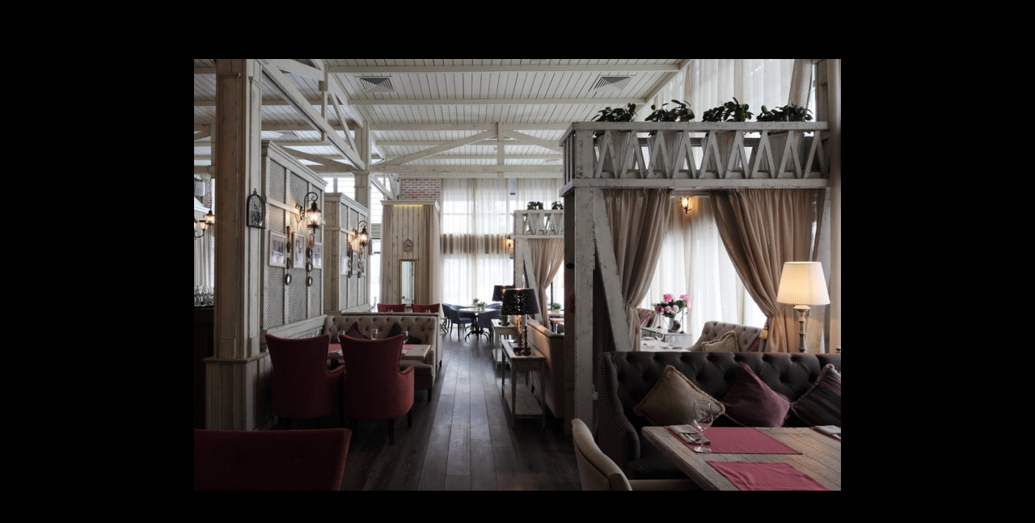

--- FILE ---
content_type: text/html; charset=UTF-8
request_url: https://archiprofi.ru/photo/273914/interer-foto-country-cafe-florentini-country-cafe-florentini-arkhitekturnoe-byuro-shabolovka
body_size: 10824
content:


<!DOCTYPE html>
<html>
 <head>
 <title>Фото интерьера, Проект Country cafe Florentini - Country cafe Florentini, Автор проекта: Архитекторы Архитектурное бюро Шаболовка</title>

  


 <meta http-equiv="Content-Type" content="text/html; charset=UTF-8" />
<meta name="description" content="Фото интерьера Country cafe Florentini. Автор проекта: Архитекторы Архитектурное бюро Шаболовка" />
<script data-skip-moving="true">(function(w, d, n) {var cl = "bx-core";var ht = d.documentElement;var htc = ht ? ht.className : undefined;if (htc === undefined || htc.indexOf(cl) !== -1){return;}var ua = n.userAgent;if (/(iPad;)|(iPhone;)/i.test(ua)){cl += " bx-ios";}else if (/Windows/i.test(ua)){cl += ' bx-win';}else if (/Macintosh/i.test(ua)){cl += " bx-mac";}else if (/Linux/i.test(ua) && !/Android/i.test(ua)){cl += " bx-linux";}else if (/Android/i.test(ua)){cl += " bx-android";}cl += (/(ipad|iphone|android|mobile|touch)/i.test(ua) ? " bx-touch" : " bx-no-touch");cl += w.devicePixelRatio && w.devicePixelRatio >= 2? " bx-retina": " bx-no-retina";if (/AppleWebKit/.test(ua)){cl += " bx-chrome";}else if (/Opera/.test(ua)){cl += " bx-opera";}else if (/Firefox/.test(ua)){cl += " bx-firefox";}ht.className = htc ? htc + " " + cl : cl;})(window, document, navigator);</script>


<link href="/bitrix/templates/archiprofi_v2015_slider/components/bitrix/news.detail/portfolio-detail-public-artslider/style.css?1741326152339" type="text/css" rel="stylesheet" />
<link href="/bitrix/templates/archiprofi_v2015_slider/css/style_slider.css?174132615237782" type="text/css" data-template-style="true" rel="stylesheet" />
<link href="/bitrix/templates/archiprofi_v2015_slider/css/jquery.jscrollpane.css?17413261521396" type="text/css" data-template-style="true" rel="stylesheet" />
<link href="/bitrix/templates/archiprofi_v2015_slider/css/jScrollPane.css?17413261521328" type="text/css" data-template-style="true" rel="stylesheet" />
<link href="/bitrix/templates/archiprofi_v2015_slider/css/jquery.jgrowl.css?17413261524129" type="text/css" data-template-style="true" rel="stylesheet" />
<link href="/local/css/ap-new-publication.css?175135461325492" type="text/css" data-template-style="true" rel="stylesheet" />
<link href="/local/libs/intl-tel-input/css/intlTelInput.min.css?175135461319158" type="text/css" data-template-style="true" rel="stylesheet" />
<link href="/local/css/ap-modals.css?175135461328495" type="text/css" data-template-style="true" rel="stylesheet" />
<link href="/bitrix/components/scid/dialog/core/style.css?1741326143593" type="text/css" data-template-style="true" rel="stylesheet" />
<link href="/bitrix/components/scid/dialog/skins/white-round-shadow/style.css?17413261433961" type="text/css" data-template-style="true" rel="stylesheet" />
<link href="/bitrix/templates/archiprofi_v2015_slider/components/scid/dialog/send-comment-new/style.css?17413261523226" type="text/css" data-template-style="true" rel="stylesheet" />
<link href="/bitrix/templates/archiprofi_v2015_slider/components/scid/dialog/portfolio-participation/style.css?1741326152102" type="text/css" data-template-style="true" rel="stylesheet" />
<link href="/bitrix/components/scid/dialog/skins/white-round-shadow-hidden/style.css?17413261433817" type="text/css" data-template-style="true" rel="stylesheet" />
<link href="/bitrix/templates/archiprofi_v2015_slider/components/scid/dialog/favorite-file-add-atslider/style.css?17413261522141" type="text/css" data-template-style="true" rel="stylesheet" />
<link href="/bitrix/templates/archiprofi_v2015_slider/components/scid/dialog/favorite-file-delete-atslider/style.css?1741326152147" type="text/css" data-template-style="true" rel="stylesheet" />
<link href="/bitrix/templates/archiprofi_v2015_slider/components/scid/dialog/slider_photo_view/style.css?17413261522548" type="text/css" data-template-style="true" rel="stylesheet" />







  </head>
 <body>
 <div>
 </div>
 <div id="atslider">

<a id="atcounter" style="position: absolute; display: block; top: 40px; z-index: 190000;"></a>
<div class="slider-overlay" style="display: block;"></div>
<a id="atslider_close" title="Закрыть" class="slider-close1"
 href="/objects/detail/48935/?ID=273914"></a>

<div id="slider_cont" class="slider-content">
 <a id="anch_fullscreen" title="Полноэкранный режим" class="slider-zoom" href="javascript:void(0);"></a>
 <div class="slider-screen-prev btn-slider-prev" direction="1"
 onclick="window.location='/photo/273913/interer-foto-country-cafe-florentini-country-cafe-florentini-arkhitekturnoe-byuro-shabolovka'"></div>
 <div class="slider-screen-next btn-slider-next" direction="-1"
 onclick="window.location='/photo/273915/interer-foto-country-cafe-florentini-country-cafe-florentini-arkhitekturnoe-byuro-shabolovka'"></div>
 <div class="ya_share_block" id="ya_share_block" style="display: none;"></div>

 <div class="slider-name">
 <span id="slider_name"></span>
 </div>
 <div class="slider-image-holder" id="slide_0" data-id="273914">
 <img class="slider-clickable" title="Фото интерьера, Проект Country cafe Florentini - Country cafe Florentini, Автор проекта: Архитекторы Архитектурное бюро Шаболовка"
 alt="Фото интерьера, Проект Country cafe Florentini - Country cafe Florentini, Автор проекта: Архитекторы Архитектурное бюро Шаболовка"
 data-href="interer-foto-country-cafe-florentini-country-cafe-florentini-arkhitekturnoe-byuro-shabolovka"
 src="/upload/iblock/3d3/3d349aa5c3cce3ad562d8448c59de1e2.jpg" alt=""/>
 </div>
 <div id="atajax_loader" class="ajax-loader"><img src="/core/atslider/images/ajax-loader.gif"></div>
 <div id="bottom_panel" class="slider-bottom">

 <a id="atslider_next" class="slider-next btn-slider-next"
 href="/photo/273915/interer-foto-country-cafe-florentini-country-cafe-florentini-arkhitekturnoe-byuro-shabolovka" direction="1"></a>
 <a id="atslider_prev" class="slider-prev btn-slider-prev"
 href="/photo/273913/interer-foto-country-cafe-florentini-country-cafe-florentini-arkhitekturnoe-byuro-shabolovka" direction="-1"></a>
 </div>
</div>

<div id="right_panel" class="slider-comments" style="display:block;">
 <a id="open_right_panel" title="Открыть" class="slider-comments-open" href="javascript:void(0);"
 style="display:none;"></a>
 <a id="close_right_panel" title="Скрыть" class="slider-comments-hide" href="javascript:void(0);"></a>
 <!-- top-comments-slider ++++++++ -->
 <div class="top-comments-slider">
 <h5><span id="theme_name"></span></h5>
 <div id="slider-preview-container" style="width: 300px;" class="at-portfolio-detail-slider-preview">
 <a href="javascript:void(0);" class="ctr-atslider-prev mobile-display-block"></a>
 <a href="javascript:void(0);" class="ctr-atslider-next mobile-display-block"></a>
 <ul id="slider-prewiev">
 <li id="slider_preview_0"
 slider_index="0">
 <noindex>
 <a href="/photo/291775/interer-restoran-foto-22-08-2013-291775-country-cafe-florentini-zal-arkhitekturnoe-byuro-shabolovka" rel="nofollow"><img
 class="ctr_slider_thumb" slider_index=""
 src="/upload/resize_cache/iblock/7ec/2000_57_1/7ecb4a6e1e77932aded56a4cb39acae5.jpg"/><span class="border"></span>
 </noindex>
 </a></li>
 <li id="slider_preview_1"
 slider_index="1">
 <noindex>
 <a href="/photo/291776/-restoran-foto-22-08-2013-291776-country-cafe-florentini-arkhitekturnoe-byuro-shabolovka" rel="nofollow"><img
 class="ctr_slider_thumb" slider_index=""
 src="/upload/resize_cache/iblock/9f9/2000_57_1/9f9cbf6b679474104c5b3ed6b23c09c8.jpg"/><span class="border"></span>
 </noindex>
 </a></li>
 <li id="slider_preview_2"
 slider_index="2">
 <noindex>
 <a href="/photo/291777/interer-restoran-foto-22-08-2013-291777-country-cafe-florentini-zal-arkhitekturnoe-byuro-shabolovka" rel="nofollow"><img
 class="ctr_slider_thumb" slider_index=""
 src="/upload/resize_cache/iblock/adb/2000_57_1/adb85da5abb36bc645debf86bca9b47f.jpg"/><span class="border"></span>
 </noindex>
 </a></li>
 <li id="slider_preview_3"
 slider_index="3">
 <noindex>
 <a href="/photo/291778/interer-restoran-foto-22-08-2013-291778-country-cafe-florentini-zal-arkhitekturnoe-byuro-shabolovka" rel="nofollow"><img
 class="ctr_slider_thumb" slider_index=""
 src="/upload/resize_cache/iblock/1b8/2000_57_1/1b8d4d3eccb8b5bc463a1036c1591f6a.jpg"/><span class="border"></span>
 </noindex>
 </a></li>
 <li id="slider_preview_4"
 slider_index="4">
 <noindex>
 <a href="/photo/291779/interer-restoran-foto-22-08-2013-291779-country-cafe-florentini-zal-arkhitekturnoe-byuro-shabolovka" rel="nofollow"><img
 class="ctr_slider_thumb" slider_index=""
 src="/upload/resize_cache/iblock/7ce/2000_57_1/7ce7b6808045106d664ed3f7c6dd65b6.jpg"/><span class="border"></span>
 </noindex>
 </a></li>
 <li id="slider_preview_5"
 slider_index="5">
 <noindex>
 <a href="/photo/291780/-foto-22-08-2013-291780-country-cafe-florentini-stellazh-arkhitekturnoe-byuro-shabolovka" rel="nofollow"><img
 class="ctr_slider_thumb" slider_index=""
 src="/upload/resize_cache/iblock/3f6/2000_57_1/3f6de83121aa72f42b205f2cefdb8794.jpg"/><span class="border"></span>
 </noindex>
 </a></li>
 <li id="slider_preview_6"
 slider_index="6">
 <noindex>
 <a href="/photo/291781/-foto-22-08-2013-291781-country-cafe-florentini-arkhitekturnoe-byuro-shabolovka" rel="nofollow"><img
 class="ctr_slider_thumb" slider_index=""
 src="/upload/resize_cache/iblock/d66/2000_57_1/d66cb7cf6591183dabdd83c9c7ec53a1.jpg"/><span class="border"></span>
 </noindex>
 </a></li>
 <li id="slider_preview_7"
 slider_index="7">
 <noindex>
 <a href="/photo/273889/-foto-country-cafe-florentini-country-cafe-florentini-arkhitekturnoe-byuro-shabolovka" rel="nofollow"><img
 class="ctr_slider_thumb" slider_index=""
 src="/upload/resize_cache/iblock/e9b/2000_57_1/e9b200123a94a251f34fb8588ad5dbb2.jpg"/><span class="border"></span>
 </noindex>
 </a></li>
 <li id="slider_preview_8"
 slider_index="8">
 <noindex>
 <a href="/photo/273890/-foto-country-cafe-florentini-country-cafe-florentini-arkhitekturnoe-byuro-shabolovka" rel="nofollow"><img
 class="ctr_slider_thumb" slider_index=""
 src="/upload/resize_cache/iblock/7a3/2000_57_1/7a30b0842c24a15acfea7033a410223a.jpg"/><span class="border"></span>
 </noindex>
 </a></li>
 <li id="slider_preview_9"
 slider_index="9">
 <noindex>
 <a href="/photo/273891/-foto-country-cafe-florentini-country-cafe-florentini-arkhitekturnoe-byuro-shabolovka" rel="nofollow"><img
 class="ctr_slider_thumb" slider_index=""
 src="/upload/resize_cache/iblock/27e/2000_57_1/27ec0dce82a1f7b98ea4774921ddec69.jpg"/><span class="border"></span>
 </noindex>
 </a></li>
 <li id="slider_preview_10"
 slider_index="10">
 <noindex>
 <a href="/photo/273892/-foto-country-cafe-florentini-country-cafe-florentini-arkhitekturnoe-byuro-shabolovka" rel="nofollow"><img
 class="ctr_slider_thumb" slider_index=""
 src="/upload/resize_cache/iblock/949/2000_57_1/9499d3e5d3aae96a55967dd8330f0fe5.jpg"/><span class="border"></span>
 </noindex>
 </a></li>
 <li id="slider_preview_11"
 slider_index="11">
 <noindex>
 <a href="/photo/273893/interer-foto-country-cafe-florentini-country-cafe-florentini-arkhitekturnoe-byuro-shabolovka" rel="nofollow"><img
 class="ctr_slider_thumb" slider_index=""
 src="/upload/resize_cache/iblock/3c8/2000_57_1/3c88c78a2961efdf2df7a5990f0a4d11.jpg"/><span class="border"></span>
 </noindex>
 </a></li>
 <li id="slider_preview_12"
 slider_index="12">
 <noindex>
 <a href="/photo/273894/interer-foto-country-cafe-florentini-country-cafe-florentini-arkhitekturnoe-byuro-shabolovka" rel="nofollow"><img
 class="ctr_slider_thumb" slider_index=""
 src="/upload/resize_cache/iblock/ac1/2000_57_1/ac11e13bae5218386353d52c03c49e87.jpg"/><span class="border"></span>
 </noindex>
 </a></li>
 <li id="slider_preview_13"
 slider_index="13">
 <noindex>
 <a href="/photo/273895/interer-foto-country-cafe-florentini-country-cafe-florentini-arkhitekturnoe-byuro-shabolovka" rel="nofollow"><img
 class="ctr_slider_thumb" slider_index=""
 src="/upload/resize_cache/iblock/b0a/2000_57_1/b0aaf08649d9480239c7eb4d8e3a42fc.jpg"/><span class="border"></span>
 </noindex>
 </a></li>
 <li id="slider_preview_14"
 slider_index="14">
 <noindex>
 <a href="/photo/273896/interer-foto-country-cafe-florentini-country-cafe-florentini-arkhitekturnoe-byuro-shabolovka" rel="nofollow"><img
 class="ctr_slider_thumb" slider_index=""
 src="/upload/resize_cache/iblock/232/2000_57_1/232d403ffeaef4316130e20794d68aee.jpg"/><span class="border"></span>
 </noindex>
 </a></li>
 <li id="slider_preview_15"
 slider_index="15">
 <noindex>
 <a href="/photo/273897/interer-foto-country-cafe-florentini-country-cafe-florentini-arkhitekturnoe-byuro-shabolovka" rel="nofollow"><img
 class="ctr_slider_thumb" slider_index=""
 src="/upload/resize_cache/iblock/67b/2000_57_1/67b49ba6366da1e8364526d1ecc822d8.jpg"/><span class="border"></span>
 </noindex>
 </a></li>
 <li id="slider_preview_16"
 slider_index="16">
 <noindex>
 <a href="/photo/273898/interer-foto-country-cafe-florentini-country-cafe-florentini-arkhitekturnoe-byuro-shabolovka" rel="nofollow"><img
 class="ctr_slider_thumb" slider_index=""
 src="/upload/resize_cache/iblock/ab5/2000_57_1/ab513936b4c4e92a62d92ce6f8db00b8.jpg"/><span class="border"></span>
 </noindex>
 </a></li>
 <li id="slider_preview_17"
 slider_index="17">
 <noindex>
 <a href="/photo/273899/interer-foto-country-cafe-florentini-country-cafe-florentini-arkhitekturnoe-byuro-shabolovka" rel="nofollow"><img
 class="ctr_slider_thumb" slider_index=""
 src="/upload/resize_cache/iblock/2ec/2000_57_1/2ec6fbd97ef89fe30f8e1f99349ff9d7.jpg"/><span class="border"></span>
 </noindex>
 </a></li>
 <li id="slider_preview_18"
 slider_index="18">
 <noindex>
 <a href="/photo/273900/interer-foto-country-cafe-florentini-country-cafe-florentini-arkhitekturnoe-byuro-shabolovka" rel="nofollow"><img
 class="ctr_slider_thumb" slider_index=""
 src="/upload/resize_cache/iblock/260/2000_57_1/260bd92f6b068a372e36d24c68f2b259.jpg"/><span class="border"></span>
 </noindex>
 </a></li>
 <li id="slider_preview_19"
 slider_index="19">
 <noindex>
 <a href="/photo/273901/interer-foto-country-cafe-florentini-country-cafe-florentini-arkhitekturnoe-byuro-shabolovka" rel="nofollow"><img
 class="ctr_slider_thumb" slider_index=""
 src="/upload/resize_cache/iblock/f5f/2000_57_1/f5f05035880b36bd983706f45432405b.jpg"/><span class="border"></span>
 </noindex>
 </a></li>
 <li id="slider_preview_20"
 slider_index="20">
 <noindex>
 <a href="/photo/273902/interer-foto-country-cafe-florentini-country-cafe-florentini-arkhitekturnoe-byuro-shabolovka" rel="nofollow"><img
 class="ctr_slider_thumb" slider_index=""
 src="/upload/resize_cache/iblock/848/2000_57_1/848cefe7bc4237ebb45ccf7aac78cf6e.jpg"/><span class="border"></span>
 </noindex>
 </a></li>
 <li id="slider_preview_21"
 slider_index="21">
 <noindex>
 <a href="/photo/273903/interer-foto-country-cafe-florentini-country-cafe-florentini-arkhitekturnoe-byuro-shabolovka" rel="nofollow"><img
 class="ctr_slider_thumb" slider_index=""
 src="/upload/resize_cache/iblock/3ef/2000_57_1/3ef32fad4217c45b09c75e6929682ea2.jpg"/><span class="border"></span>
 </noindex>
 </a></li>
 <li id="slider_preview_22"
 slider_index="22">
 <noindex>
 <a href="/photo/273904/interer-foto-country-cafe-florentini-country-cafe-florentini-arkhitekturnoe-byuro-shabolovka" rel="nofollow"><img
 class="ctr_slider_thumb" slider_index=""
 src="/upload/resize_cache/iblock/d24/2000_57_1/d24ded314248be6c52de1a377be0129a.jpg"/><span class="border"></span>
 </noindex>
 </a></li>
 <li id="slider_preview_23"
 slider_index="23">
 <noindex>
 <a href="/photo/273905/interer-foto-country-cafe-florentini-country-cafe-florentini-arkhitekturnoe-byuro-shabolovka" rel="nofollow"><img
 class="ctr_slider_thumb" slider_index=""
 src="/upload/resize_cache/iblock/422/2000_57_1/4226fcee8f37334e3fc5a32f82fa313a.jpg"/><span class="border"></span>
 </noindex>
 </a></li>
 <li id="slider_preview_24"
 slider_index="24">
 <noindex>
 <a href="/photo/273906/interer-foto-country-cafe-florentini-country-cafe-florentini-arkhitekturnoe-byuro-shabolovka" rel="nofollow"><img
 class="ctr_slider_thumb" slider_index=""
 src="/upload/resize_cache/iblock/ecc/2000_57_1/ecc3708a1443c75605328cb66b6b3adc.jpg"/><span class="border"></span>
 </noindex>
 </a></li>
 <li id="slider_preview_25"
 slider_index="25">
 <noindex>
 <a href="/photo/273907/-foto-country-cafe-florentini-country-cafe-florentini-arkhitekturnoe-byuro-shabolovka" rel="nofollow"><img
 class="ctr_slider_thumb" slider_index=""
 src="/upload/resize_cache/iblock/d9c/2000_57_1/d9cf80977de16448913d516968edbb82.jpg"/><span class="border"></span>
 </noindex>
 </a></li>
 <li id="slider_preview_26"
 slider_index="26">
 <noindex>
 <a href="/photo/273908/interer-foto-country-cafe-florentini-country-cafe-florentini-arkhitekturnoe-byuro-shabolovka" rel="nofollow"><img
 class="ctr_slider_thumb" slider_index=""
 src="/upload/resize_cache/iblock/fca/2000_57_1/fcab061d6df5523c4bccb77cd538b402.jpg"/><span class="border"></span>
 </noindex>
 </a></li>
 <li id="slider_preview_27"
 slider_index="27">
 <noindex>
 <a href="/photo/273909/interer-foto-country-cafe-florentini-country-cafe-florentini-arkhitekturnoe-byuro-shabolovka" rel="nofollow"><img
 class="ctr_slider_thumb" slider_index=""
 src="/upload/resize_cache/iblock/1d7/2000_57_1/1d7dfd7b3b47df18f7e229f376ab3dad.jpg"/><span class="border"></span>
 </noindex>
 </a></li>
 <li id="slider_preview_28"
 slider_index="28">
 <noindex>
 <a href="/photo/273910/interer-foto-country-cafe-florentini-country-cafe-florentini-arkhitekturnoe-byuro-shabolovka" rel="nofollow"><img
 class="ctr_slider_thumb" slider_index=""
 src="/upload/resize_cache/iblock/951/2000_57_1/951b814f1cbc359e7b6fa838ae5a98dc.jpg"/><span class="border"></span>
 </noindex>
 </a></li>
 <li id="slider_preview_29"
 slider_index="29">
 <noindex>
 <a href="/photo/273911/interer-foto-country-cafe-florentini-country-cafe-florentini-arkhitekturnoe-byuro-shabolovka" rel="nofollow"><img
 class="ctr_slider_thumb" slider_index=""
 src="/upload/resize_cache/iblock/9bb/2000_57_1/9bb927d808d775bd27f1536efab0b53c.jpg"/><span class="border"></span>
 </noindex>
 </a></li>
 <li id="slider_preview_30"
 slider_index="30">
 <noindex>
 <a href="/photo/273912/interer-foto-country-cafe-florentini-country-cafe-florentini-arkhitekturnoe-byuro-shabolovka" rel="nofollow"><img
 class="ctr_slider_thumb" slider_index=""
 src="/upload/resize_cache/iblock/e37/2000_57_1/e373c5bc3523a9b3d816c28376f79dd4.jpg"/><span class="border"></span>
 </noindex>
 </a></li>
 <li id="slider_preview_31"
 slider_index="31">
 <noindex>
 <a href="/photo/273913/interer-foto-country-cafe-florentini-country-cafe-florentini-arkhitekturnoe-byuro-shabolovka" rel="nofollow"><img
 class="ctr_slider_thumb" slider_index=""
 src="/upload/resize_cache/iblock/0f6/2000_57_1/0f6a87bad91b9342d5236ec1c5b9f6e8.jpg"/><span class="border"></span>
 </noindex>
 </a></li>
 <li id="slider_preview_32"
 slider_index="32" class="preview-slider-selected">
 <noindex>
 <a href="/photo/273914/interer-foto-country-cafe-florentini-country-cafe-florentini-arkhitekturnoe-byuro-shabolovka" rel="nofollow"><img
 class="ctr_slider_thumb" slider_index=""
 src="/upload/resize_cache/iblock/3d3/2000_57_1/3d349aa5c3cce3ad562d8448c59de1e2.jpg"/><span class="border"></span>
 </noindex>
 </a></li>
 <li id="slider_preview_33"
 slider_index="33">
 <noindex>
 <a href="/photo/273915/interer-foto-country-cafe-florentini-country-cafe-florentini-arkhitekturnoe-byuro-shabolovka" rel="nofollow"><img
 class="ctr_slider_thumb" slider_index=""
 src="/upload/resize_cache/iblock/f39/2000_57_1/f39ed3e1412170a5245765eba8ab256f.jpg"/><span class="border"></span>
 </noindex>
 </a></li>
 <li id="slider_preview_34"
 slider_index="34">
 <noindex>
 <a href="/photo/273916/interer-foto-country-cafe-florentini-country-cafe-florentini-arkhitekturnoe-byuro-shabolovka" rel="nofollow"><img
 class="ctr_slider_thumb" slider_index=""
 src="/upload/resize_cache/iblock/fa0/2000_57_1/fa0d454c075c3fe3e939bac18f3e1ac8.jpg"/><span class="border"></span>
 </noindex>
 </a></li>
 <li id="slider_preview_35"
 slider_index="35">
 <noindex>
 <a href="/photo/273917/interer-foto-country-cafe-florentini-country-cafe-florentini-arkhitekturnoe-byuro-shabolovka" rel="nofollow"><img
 class="ctr_slider_thumb" slider_index=""
 src="/upload/resize_cache/iblock/439/2000_57_1/439b2f759282278e2f15d069c860e7e4.jpg"/><span class="border"></span>
 </noindex>
 </a></li>
 <li id="slider_preview_36"
 slider_index="36">
 <noindex>
 <a href="/photo/273918/interer-foto-country-cafe-florentini-country-cafe-florentini-arkhitekturnoe-byuro-shabolovka" rel="nofollow"><img
 class="ctr_slider_thumb" slider_index=""
 src="/upload/resize_cache/iblock/0ce/2000_57_1/0ce8744fbb0073ebfca067ab382f2c6c.jpg"/><span class="border"></span>
 </noindex>
 </a></li>
 <li id="slider_preview_37"
 slider_index="37">
 <noindex>
 <a href="/photo/273919/-foto-country-cafe-florentini-country-cafe-florentini-arkhitekturnoe-byuro-shabolovka" rel="nofollow"><img
 class="ctr_slider_thumb" slider_index=""
 src="/upload/resize_cache/iblock/f17/2000_57_1/f171bb2469d3881c6728d1ffc5fb7c48.jpg"/><span class="border"></span>
 </noindex>
 </a></li>
 <li id="slider_preview_38"
 slider_index="38">
 <noindex>
 <a href="/photo/273921/interer-foto-country-cafe-florentini-country-cafe-florentini-arkhitekturnoe-byuro-shabolovka" rel="nofollow"><img
 class="ctr_slider_thumb" slider_index=""
 src="/upload/resize_cache/iblock/960/2000_57_1/960f271f4c0633ff3f2e93c6f28b67ad.jpg"/><span class="border"></span>
 </noindex>
 </a></li>
 <li id="slider_preview_39"
 slider_index="39">
 <noindex>
 <a href="/photo/273922/-foto-country-cafe-florentini-country-cafe-florentini-arkhitekturnoe-byuro-shabolovka" rel="nofollow"><img
 class="ctr_slider_thumb" slider_index=""
 src="/upload/resize_cache/iblock/294/2000_57_1/294c202b82e48bb74cba29820e3dcc09.jpg"/><span class="border"></span>
 </noindex>
 </a></li>
 <li id="slider_preview_40"
 slider_index="40">
 <noindex>
 <a href="/photo/273923/interer-foto-country-cafe-florentini-country-cafe-florentini-arkhitekturnoe-byuro-shabolovka" rel="nofollow"><img
 class="ctr_slider_thumb" slider_index=""
 src="/upload/resize_cache/iblock/c16/2000_57_1/c1649eaffac54650a6e4c114d74e7a14.jpg"/><span class="border"></span>
 </noindex>
 </a></li>
 <li id="slider_preview_41"
 slider_index="41">
 <noindex>
 <a href="/photo/273924/interer-foto-country-cafe-florentini-country-cafe-florentini-arkhitekturnoe-byuro-shabolovka" rel="nofollow"><img
 class="ctr_slider_thumb" slider_index=""
 src="/upload/resize_cache/iblock/04b/2000_57_1/04b53ed7dda8e901caa9513008487b91.jpg"/><span class="border"></span>
 </noindex>
 </a></li>
 <li id="slider_preview_42"
 slider_index="42">
 <noindex>
 <a href="/photo/273925/-foto-country-cafe-florentini-country-cafe-florentini-arkhitekturnoe-byuro-shabolovka" rel="nofollow"><img
 class="ctr_slider_thumb" slider_index=""
 src="/upload/resize_cache/iblock/a83/2000_57_1/a838d40e1dbbea968e4625c7e72b95b8.jpg"/><span class="border"></span>
 </noindex>
 </a></li>
 <li id="slider_preview_43"
 slider_index="43">
 <noindex>
 <a href="/photo/273926/interer-foto-country-cafe-florentini-country-cafe-florentini-arkhitekturnoe-byuro-shabolovka" rel="nofollow"><img
 class="ctr_slider_thumb" slider_index=""
 src="/upload/resize_cache/iblock/d2f/2000_57_1/d2f5f1c5759dd8f776b08bbeefbf91d6.jpg"/><span class="border"></span>
 </noindex>
 </a></li>
 <li id="slider_preview_44"
 slider_index="44">
 <noindex>
 <a href="/photo/273927/interer-foto-country-cafe-florentini-country-cafe-florentini-arkhitekturnoe-byuro-shabolovka" rel="nofollow"><img
 class="ctr_slider_thumb" slider_index=""
 src="/upload/resize_cache/iblock/77c/2000_57_1/77c5ffa9cfadd03eef5c3486e1b4605b.jpg"/><span class="border"></span>
 </noindex>
 </a></li>
 <li id="slider_preview_45"
 slider_index="45">
 <noindex>
 <a href="/photo/273929/interer-foto-country-cafe-florentini-country-cafe-florentini-arkhitekturnoe-byuro-shabolovka" rel="nofollow"><img
 class="ctr_slider_thumb" slider_index=""
 src="/upload/resize_cache/iblock/cd9/2000_57_1/cd9121035a53287f97a60579d92d6d71.jpg"/><span class="border"></span>
 </noindex>
 </a></li>
 <li id="slider_preview_46"
 slider_index="46">
 <noindex>
 <a href="/photo/273930/interer-foto-country-cafe-florentini-country-cafe-florentini-arkhitekturnoe-byuro-shabolovka" rel="nofollow"><img
 class="ctr_slider_thumb" slider_index=""
 src="/upload/resize_cache/iblock/951/2000_57_1/951a34edfb430445e4552ec882c7496c.jpg"/><span class="border"></span>
 </noindex>
 </a></li>
 <li id="slider_preview_47"
 slider_index="47">
 <noindex>
 <a href="/photo/273931/interer-foto-country-cafe-florentini-country-cafe-florentini-arkhitekturnoe-byuro-shabolovka" rel="nofollow"><img
 class="ctr_slider_thumb" slider_index=""
 src="/upload/resize_cache/iblock/c40/2000_57_1/c40d635e055f2a7f87426281ec54ebbe.jpg"/><span class="border"></span>
 </noindex>
 </a></li>
 <li id="slider_preview_48"
 slider_index="48">
 <noindex>
 <a href="/photo/273932/interer-foto-country-cafe-florentini-country-cafe-florentini-arkhitekturnoe-byuro-shabolovka" rel="nofollow"><img
 class="ctr_slider_thumb" slider_index=""
 src="/upload/resize_cache/iblock/fb2/2000_57_1/fb2af13171c252c8fed2d3c814f1a3f8.jpg"/><span class="border"></span>
 </noindex>
 </a></li>
 <li id="slider_preview_49"
 slider_index="49">
 <noindex>
 <a href="/photo/273933/interer-foto-country-cafe-florentini-country-cafe-florentini-arkhitekturnoe-byuro-shabolovka" rel="nofollow"><img
 class="ctr_slider_thumb" slider_index=""
 src="/upload/resize_cache/iblock/772/2000_57_1/772342993da9096f343129943ec06d4d.jpg"/><span class="border"></span>
 </noindex>
 </a></li>
 <li id="slider_preview_50"
 slider_index="50">
 <noindex>
 <a href="/photo/273934/interer-foto-country-cafe-florentini-country-cafe-florentini-arkhitekturnoe-byuro-shabolovka" rel="nofollow"><img
 class="ctr_slider_thumb" slider_index=""
 src="/upload/resize_cache/iblock/13f/2000_57_1/13ff8c3e231d8876eaaf2547e3a13d18.jpg"/><span class="border"></span>
 </noindex>
 </a></li>
 <li id="slider_preview_51"
 slider_index="51">
 <noindex>
 <a href="/photo/273935/interer-foto-country-cafe-florentini-country-cafe-florentini-arkhitekturnoe-byuro-shabolovka" rel="nofollow"><img
 class="ctr_slider_thumb" slider_index=""
 src="/upload/resize_cache/iblock/a5a/2000_57_1/a5a64b220a99a7d9e0daf2479497c1bd.jpg"/><span class="border"></span>
 </noindex>
 </a></li>
 <li id="slider_preview_52"
 slider_index="52">
 <noindex>
 <a href="/photo/273936/interer-foto-country-cafe-florentini-country-cafe-florentini-arkhitekturnoe-byuro-shabolovka" rel="nofollow"><img
 class="ctr_slider_thumb" slider_index=""
 src="/upload/resize_cache/iblock/f2d/2000_57_1/f2d1ca87fffb4b57e9d86b31437d2673.jpg"/><span class="border"></span>
 </noindex>
 </a></li>
 <li id="slider_preview_53"
 slider_index="53">
 <noindex>
 <a href="/photo/273937/interer-foto-country-cafe-florentini-country-cafe-florentini-arkhitekturnoe-byuro-shabolovka" rel="nofollow"><img
 class="ctr_slider_thumb" slider_index=""
 src="/upload/resize_cache/iblock/324/2000_57_1/32463036a9aaf1d270c623198d39d536.jpg"/><span class="border"></span>
 </noindex>
 </a></li>
 <li id="slider_preview_54"
 slider_index="54">
 <noindex>
 <a href="/photo/273938/interer-foto-country-cafe-florentini-country-cafe-florentini-arkhitekturnoe-byuro-shabolovka" rel="nofollow"><img
 class="ctr_slider_thumb" slider_index=""
 src="/upload/resize_cache/iblock/f73/2000_57_1/f73ad5a56de294088e054eba71bd831d.jpg"/><span class="border"></span>
 </noindex>
 </a></li>
 <li id="slider_preview_55"
 slider_index="55">
 <noindex>
 <a href="/photo/273939/interer-foto-country-cafe-florentini-country-cafe-florentini-arkhitekturnoe-byuro-shabolovka" rel="nofollow"><img
 class="ctr_slider_thumb" slider_index=""
 src="/upload/resize_cache/iblock/c96/2000_57_1/c96e047fbe55ade978700614cdd295a6.jpg"/><span class="border"></span>
 </noindex>
 </a></li>
 <li id="slider_preview_56"
 slider_index="56">
 <noindex>
 <a href="/photo/273940/interer-foto-country-cafe-florentini-country-cafe-florentini-arkhitekturnoe-byuro-shabolovka" rel="nofollow"><img
 class="ctr_slider_thumb" slider_index=""
 src="/upload/resize_cache/iblock/3f4/2000_57_1/3f478b712958e661edcb26954a1ec16e.jpg"/><span class="border"></span>
 </noindex>
 </a></li>
 <li id="slider_preview_57"
 slider_index="57">
 <noindex>
 <a href="/photo/273941/interer-foto-country-cafe-florentini-country-cafe-florentini-arkhitekturnoe-byuro-shabolovka" rel="nofollow"><img
 class="ctr_slider_thumb" slider_index=""
 src="/upload/resize_cache/iblock/8d3/2000_57_1/8d318b80668b5af68367464bd6ff5b3e.jpg"/><span class="border"></span>
 </noindex>
 </a></li>
 <li id="slider_preview_58"
 slider_index="58">
 <noindex>
 <a href="/photo/273942/-foto-country-cafe-florentini-country-cafe-florentini-arkhitekturnoe-byuro-shabolovka" rel="nofollow"><img
 class="ctr_slider_thumb" slider_index=""
 src="/upload/resize_cache/iblock/c58/2000_57_1/c583aa91daba3d6372292bbfe7c9c757.jpg"/><span class="border"></span>
 </noindex>
 </a></li>
 <li id="slider_preview_59"
 slider_index="59">
 <noindex>
 <a href="/photo/273943/interer-foto-country-cafe-florentini-country-cafe-florentini-arkhitekturnoe-byuro-shabolovka" rel="nofollow"><img
 class="ctr_slider_thumb" slider_index=""
 src="/upload/resize_cache/iblock/308/2000_57_1/3083a6a0bc4245bfa06d4797f667029c.jpg"/><span class="border"></span>
 </noindex>
 </a></li>
 <li id="slider_preview_60"
 slider_index="60">
 <noindex>
 <a href="/photo/291782/dokumentatsiya-22-08-2013-291782-country-cafe-florentini-arkhitekturnoe-byuro-shabolovka" rel="nofollow"><img
 class="ctr_slider_thumb" slider_index=""
 src="/bitrix/templates/archiprofi_v2015/images/files/pdf-preview.jpg"/><span class="border"></span>
 </noindex>
 </a></li>
 </ul>
 </div>
 </div>
 <div id="comment_container" class="info-contaner">
 <div class="scroll-pane"><!-- нужно устанавливать динамически ширину в пикселях -->

 <div class="info_block">
 <h1>Country cafe &quot;Florentini&quot; - Country cafe &quot;Florentini&quot;</h1>



 <div class="portfolio-detail">

 <p>
 <span>Проект:</span>
 <a href="/objects/detail/48935/?ID=273914"
 class="orange">Country cafe &quot;Florentini&quot;</a>
 </p>

 <p>
 <span>Разместил(а):</span>
 <a href="/user/35864/"
 class="orange">Архитектурное бюро Шаболовка</a>
 </p>
 <p>
 <span>Дата размещения:</span>
 23 апреля 2013 </p>
 <p>
 <span>Раздел:</span>
 <a href="/objects/interior/"
 class="orange">Интерьер</a>
 </p>
 <p>
 <span>Тип файла:</span>
 Фото </p>
 <p class="field-color">
 <span class="field-color-caption">Цвет:</span>
 <a href="/objects/interior/?FIELD=COLOR&VALUE=ff7f27"
 class="filter-objects-palette" alt="оранжевый"
 title="оранжевый"
 style="background-color: #ff7f27;"></a>
 <a href="/objects/interior/?FIELD=COLOR&VALUE=a6a6a6"
 class="filter-objects-palette" alt="серый"
 title="серый"
 style="background-color: #a6a6a6;"></a>
 </p>
 <div class="clear"></div>
 <p>
 <span>Авторы проекта:</span>
 Волгина Елена - дизайн интерьера, Леонидов Роман - дизайн интерьера и архитектура здания </p>
 <p>
 <span>Участники проекта:</span>
 Сударев Вадим - дизайн интерьера, Сергей Можейко - архитектура здания </p>
 <p>
 <span>Автор изображения:</span>
 Зинон Разутдинов </p>
 <p class="portfolio-detail-edit">
 <a href="javascript:void(0);" class="orange dashed"
 onclick="return SCID_DIALOG.Open('portfolio-participation',true,{'USER_ID' : 35864, 'ID' : 48935, 'BACK_URL': '/photo/273914/interer-foto-country-cafe-florentini-country-cafe-florentini-arkhitekturnoe-byuro-shabolovka'});">Вы
 участвовали в проекте?</a>
 </p>
 <div class="clear"></div>
 </div>
 <a id="ahch_favorite" class="slider-control-favorite" href="javascript:void(0);"></a>

 </div>

 <div class="comments_block">

 <div class="htitle5">Вопросы и комментарии</div>
 <div class="comments_content">

 <!-- info-contaner -->

 
 <div>Вопросов и комментариев пока нет. <br /><br /></div>
 




 </div>

 </div>

 </div>
 <!-- //info-contaner -->
 </div>
 <div class="transp_block"></div>
 <!-- bottom-comments -->

 <div class="bottom-comments">
 <div class="reviews-note-message">

 <div style="text-align: center;">
 <a href="javascript: void(0)"
 data-modal="#modal-object-question"
 class="btn ask-question-slider"
 style="display: inline-block; width: 60%"><span>Задать вопрос</span></a>
 </div>
 </div>

 </div>


 <!-- //bottom-comments -->
  <div class="ap-modal modal-feedback-universal" id="modal-object-question">
 <div class="ap-modal__overlay"></div>
 <div class="ap-modal__dialog">
 <button class="ap-modal__close" type="button">
 <svg width="14" height="14" viewBox="0 0 14 14" xmlns="http://www.w3.org/2000/svg">
 <path d="M14 1.41L12.59 0L7 5.59L1.41 0L0 1.41L5.59 7L0 12.59L1.41 14L7 8.41L12.59 14L14 12.59L8.41 7L14 1.41Z"></path>
 </svg>
 </button>
 <div class="ap-modal__header">
 <h3 class="ap-modal__title">Задать вопрос по проекту</h3>
 </div>
 <div class="ap-modal__body">
 <form class="ap-modal-form" id="form-custom-article-request" action="#">
 <input type="hidden" name="sessid" id="sessid_1" value="08e584523fe2ed84a4155b1eb525b417" /> <input type="hidden" name="SECTION_ID" value="48935">
 <div class="ap-modal-form__body">
 <div class="ap-modal-form__field ap-modal-form__field_textarea">
 <label for="fcar-short-desc">Краткое описание заказа:</label>
 <textarea id="fcar-short-desc" name="comment" rows="1" data-min-height="96"></textarea>
 </div>
 <div class="ap-modal-form__field ap-modal-form__field_text">
 <label for="fcar-name">Ваше имя:</label>
 <input id="fcar-name" name="name" type="text">
 </div>
 <p class="ap-modal-form__fields-group-title">Вы хотите получить ответ:</p>
 <div class="ap-modal-form__field ap-modal-form__field_text">
 <label for="fcar-phone">на телефон:</label>
 <input class="iti-input" id="fcar-phone" type="tel" name="phone-number">
 </div>
 <div class="ap-modal-form__field ap-modal-form__field_text">
 <label for="fcar-email">на почту:</label>
 <input id="fcar-email" name="email" type="email">
 </div>
 </div>
 <div class="ap-modal-form__footer">
 <div class="ap-modal-form__field ap-modal-form__field_checkbox ap-modal-form__field_agreement">
 <input id="fcar-agreement" type="checkbox" value="y" name="agreement">
 <label for="fcar-agreement">Даю <a href="/about/personal_data_agreement/" target="_blank">согласие</a> на обработку персональных данных и согласен с&nbsp;<a href="/about/site_rules/" target="_blank">правилами</a> сайта
 </label>
 </div>
 <button class="ap-btn ap-modal-form__submit" type="submit">Отправить запрос</button>
 </div>
 <div style="color:#ff0000; margin-top:10px;" class="result"></div>
 </form>
 </div>
 <div class="ap-modal__footer">
 <button class="ap-modal__close-link" type="button">Закрыть</button>
 </div>
 </div>
 </div>

  </div>
 <noindex>

  <!-- Yandex.Metrika counter -->
  <noscript><div><img src="https://mc.yandex.ru/watch/18645307" style="position:absolute; left:-9999px;" alt="" /></div></noscript>
 <!-- /Yandex.Metrika counter -->

<!--LiveInternet counter--><!--/LiveInternet-->
</noindex>

<noscript>
<div style="display:inline;">
<img height="1" width="1" style="border-style:none;" alt="" src="//googleads.g.doubleclick.net/pagead/viewthroughconversion/961431227/?value=0&amp;guid=ON&amp;script=0"/>
</div>
</noscript>

<div style="position: relative">

<!-- Rating@Mail.ru counter -->
<noscript><div>
<img src="//top-fwz1.mail.ru/counter?id=2898539;js=na" style="border:0;position:absolute;left:-9999px;" alt="" />
</div></noscript>
<!-- //Rating@Mail.ru counter -->
</div><div class="scid-dialog-content" id="scid-dialog-content-send-comment-new"></div> <div class="scid-dialog-content" id="scid-dialog-content-portfolio-participation"></div> 

 <div class="scid-dialog-content" id="scid-dialog-content-favorite-file-add-atslider"></div><div class="scid-dialog-content" id="scid-dialog-content-favorite-file-delete-atslider"></div><div class="scid-dialog-content" id="scid-dialog-content-slider_photo_view"></div> <script type="text/javascript" src="/bitrix/templates/archiprofi_v2015_slider/js/jquery-1.7.1.min.js"></script>

<script>if(!window.BX)window.BX={};if(!window.BX.message)window.BX.message=function(mess){if(typeof mess==='object'){for(let i in mess) {BX.message[i]=mess[i];} return true;}};</script>
<script>(window.BX||top.BX).message({"JS_CORE_LOADING":"Загрузка...","JS_CORE_NO_DATA":"- Нет данных -","JS_CORE_WINDOW_CLOSE":"Закрыть","JS_CORE_WINDOW_EXPAND":"Развернуть","JS_CORE_WINDOW_NARROW":"Свернуть в окно","JS_CORE_WINDOW_SAVE":"Сохранить","JS_CORE_WINDOW_CANCEL":"Отменить","JS_CORE_WINDOW_CONTINUE":"Продолжить","JS_CORE_H":"ч","JS_CORE_M":"м","JS_CORE_S":"с","JSADM_AI_HIDE_EXTRA":"Скрыть лишние","JSADM_AI_ALL_NOTIF":"Показать все","JSADM_AUTH_REQ":"Требуется авторизация!","JS_CORE_WINDOW_AUTH":"Войти","JS_CORE_IMAGE_FULL":"Полный размер"});</script><script src="/bitrix/js/main/core/core.js?1746608353498479"></script><script>BX.Runtime.registerExtension({"name":"main.core","namespace":"BX","loaded":true});</script>
<script>BX.setJSList(["\/bitrix\/js\/main\/core\/core_ajax.js","\/bitrix\/js\/main\/core\/core_promise.js","\/bitrix\/js\/main\/polyfill\/promise\/js\/promise.js","\/bitrix\/js\/main\/loadext\/loadext.js","\/bitrix\/js\/main\/loadext\/extension.js","\/bitrix\/js\/main\/polyfill\/promise\/js\/promise.js","\/bitrix\/js\/main\/polyfill\/find\/js\/find.js","\/bitrix\/js\/main\/polyfill\/includes\/js\/includes.js","\/bitrix\/js\/main\/polyfill\/matches\/js\/matches.js","\/bitrix\/js\/ui\/polyfill\/closest\/js\/closest.js","\/bitrix\/js\/main\/polyfill\/fill\/main.polyfill.fill.js","\/bitrix\/js\/main\/polyfill\/find\/js\/find.js","\/bitrix\/js\/main\/polyfill\/matches\/js\/matches.js","\/bitrix\/js\/main\/polyfill\/core\/dist\/polyfill.bundle.js","\/bitrix\/js\/main\/core\/core.js","\/bitrix\/js\/main\/polyfill\/intersectionobserver\/js\/intersectionobserver.js","\/bitrix\/js\/main\/lazyload\/dist\/lazyload.bundle.js","\/bitrix\/js\/main\/polyfill\/core\/dist\/polyfill.bundle.js","\/bitrix\/js\/main\/parambag\/dist\/parambag.bundle.js"]);
</script>
<script>BX.Runtime.registerExtension({"name":"fx","namespace":"window","loaded":true});</script>
<script>(window.BX||top.BX).message({"LANGUAGE_ID":"ru","FORMAT_DATE":"DD.MM.YYYY","FORMAT_DATETIME":"DD.MM.YYYY HH:MI:SS","COOKIE_PREFIX":"BITRIX_SM","SERVER_TZ_OFFSET":"10800","UTF_MODE":"Y","SITE_ID":"s1","SITE_DIR":"\/","USER_ID":"","SERVER_TIME":1768730292,"USER_TZ_OFFSET":0,"USER_TZ_AUTO":"Y","bitrix_sessid":"08e584523fe2ed84a4155b1eb525b417"});</script><script src="/bitrix/js/main/core/core_fx.js?174132614416888"></script>


<script src="/local/js/ap-account.js?175135461321201"></script>
<script src="/local/js/ap-modals.js?17513546134840"></script>
<script src="/bitrix/templates/archiprofi_v2015_slider/js/jquery.mask.min.js?17413261524860"></script>
<script src="/local/libs/intl-tel-input/js/intlTelInput.min.js?175135461329519"></script>
<script src="/bitrix/templates/archiprofi_v2015_slider/js/jquery.em.js?17413261525344"></script>
<script src="/bitrix/templates/archiprofi_v2015_slider/js/jScrollPane.js?174132615222589"></script>
<script src="/bitrix/templates/archiprofi_v2015_slider/js/jquery.mousewheel.js?17413261521895"></script>
<script src="/bitrix/templates/archiprofi_v2015_slider/js/hammer.min.js?174132615221755"></script>
<script src="/bitrix/templates/archiprofi_v2015_slider/js/atslider.js?174132615225331"></script>
<script src="/bitrix/templates/archiprofi_v2015_slider/js/archiprofi.js?174132615229839"></script>
<script src="/bitrix/templates/archiprofi_v2015_slider/js/notification.js?17413261522561"></script>
<script src="/bitrix/templates/archiprofi_v2015_slider/js/jquery.jgrowl.min.js?17413261525369"></script>
<script src="/bitrix/templates/archiprofi_v2015_slider/js/jquery.cookie.js?17413261523140"></script>
<script src="/bitrix/components/scid/dialog/core/script.js?17413261439019"></script>
<script src="/bitrix/components/scid/dialog/skins/white-round-shadow/script.js?1741326143561"></script>
<script src="/bitrix/components/scid/dialog/skins/white-round-shadow-hidden/script.js?1741326143927"></script>


<script src="https://yastatic.net/es5-shims/0.0.2/es5-shims.min.js"> </script>
<script src="https://yastatic.net/share2/share.js"></script>
<script>
 $(document).ready(function () {
 share = Ya.share2('ya_share_block', {
 content: {
 url: "/photo/273914/interer-foto-country-cafe-florentini-country-cafe-florentini-arkhitekturnoe-byuro-shabolovka",
 image: "http://archiprofi.ru//upload/iblock/3d3/3d349aa5c3cce3ad562d8448c59de1e2.jpg"
 },
 theme: {
 services: 'pinterest,facebook,vkontakte,odnoklassniki',
 }
 });
 });
 </script>

<script>
 $(function () {
 $("#modal-object-question button[type='submit']").click(function (event) {
 event.preventDefault();

 $form = $("#modal-object-question form");
 $form.find(".result").html("");
 if($form.find("input[type='hidden'][name='tel_code']").length > 0){
 $form.find("input[type='hidden'][name='tel_code']").val($form.find(".iti__selected-dial-code").html());
 } else {
 $form.append("<input type='hidden' name='tel_code' value='"+$form.find(".iti__selected-dial-code").html()+"'>");
 }

 var post_data = $form.serialize();
 $form.find("[type='text'], textarea").removeClass("err");
 $form.find(".result").removeClass("error").removeClass("complete");

 var request = $.ajax({
 url: "/ajax/object_question.php",
 method: "POST",
 data: post_data,
 dataType: "JSON"
 });

 request.done(function (msg) {
 //console.log(msg.TEXT);
 if (msg.STATE == "err") {
 $form.find(".result").addClass("error").html(msg.TEXT);
 } else if (msg.STATE == "ok") {
 $form[0].reset();
 $form.find(".result").addClass("complete").html(msg.TEXT);
 }
 });

 });
 });
 </script>


<script>
 (function(i,s,o,g,r,a,m){i['GoogleAnalyticsObject']=r;i[r]=i[r]||function(){
 (i[r].q=i[r].q||[]).push(arguments)},i[r].l=1*new Date();a=s.createElement(o),
 m=s.getElementsByTagName(o)[0];a.async=1;a.src=g;m.parentNode.insertBefore(a,m)
 })(window,document,'script','https://www.google-analytics.com/analytics.js','ga');

 ga('create', 'UA-36793476-1', 'auto');
 ga('send', 'pageview');

 </script>

<script type="text/javascript" >
 (function (d, w, c) {
 (w[c] = w[c] || []).push(function() {
 try {
 w.yaCounter18645307 = new Ya.Metrika({
 id:18645307,
 clickmap:true,
 trackLinks:true,
 accurateTrackBounce:true,
 webvisor:true
 });
 } catch(e) { }
 });

 var n = d.getElementsByTagName("script")[0],
 s = d.createElement("script"),
 f = function () { n.parentNode.insertBefore(s, n); };
 s.type = "text/javascript";
 s.async = true;
 s.src = "https://mc.yandex.ru/metrika/watch.js";

 if (w.opera == "[object Opera]") {
 d.addEventListener("DOMContentLoaded", f, false);
 } else { f(); }
 })(document, window, "yandex_metrika_callbacks");
 </script>
<script type="text/javascript"><!--
new Image().src = "//counter.yadro.ru/hit?r"+
escape(document.referrer)+((typeof(screen)=="undefined")?"":
";s"+screen.width+"*"+screen.height+"*"+(screen.colorDepth?
screen.colorDepth:screen.pixelDepth))+";u"+escape(document.URL)+
";"+Math.random();//--></script><script type="text/javascript">
/* <![CDATA[ */
var google_conversion_id = 961431227;
var google_custom_params = window.google_tag_params;
var google_remarketing_only = true;
/* ]]> */
</script>
<script type="text/javascript" src="//www.googleadservices.com/pagead/conversion.js">
</script>
<script type="text/javascript">
var _tmr = window._tmr || (window._tmr = []);
_tmr.push({id: "2898539", type: "pageView", start: (new Date()).getTime()});
(function (d, w, id) {
 if (d.getElementById(id)) return;
 var ts = d.createElement("script"); ts.type = "text/javascript"; ts.async = true; ts.id = id;
 ts.src = (d.location.protocol == "https:" ? "https:" : "http:") + "//top-fwz1.mail.ru/js/code.js";
 var f = function () {var s = d.getElementsByTagName("script")[0]; s.parentNode.insertBefore(ts, s);};
 if (w.opera == "[object Opera]") { d.addEventListener("DOMContentLoaded", f, false); } else { f(); }
})(document, window, "topmailru-code");
</script><script type="text/javascript">SCID_DIALOG["component_path"]="/bitrix/components/scid/dialog/component.php";</script><script type="text/javascript">SCID_DIALOG.Add({'dialog_id':'send-comment-new','skin':'white-round-shadow','width':'350','title':'','ajax':true,'update_position':true,'vars':'a:1:{s:9:\"back_page\";s:14:\"/photo/273914/\";}','position':''});</script><script type="text/javascript">SCID_DIALOG.Add({'dialog_id':'portfolio-participation','skin':'white-round-shadow','width':'300','title':'Вы участвовали в этом проекте?','ajax':true,'update_position':true,'vars':'a:1:{s:8:\"BACK_URL\";s:124:\"/photo/273914/interer-foto-country-cafe-florentini-country-cafe-florentini-arkhitekturnoe-byuro-shabolovka?ELEMENT_ID=273914\";}','position':''});</script><script type="text/javascript">SCID_DIALOG.Add({'dialog_id':'favorite-file-add-atslider','skin':'white-round-shadow-hidden','width':'350','title':'Добавить в избранное','ajax':true,'update_position':true,'vars':'','position':''});</script>
<script type="text/javascript">
 $(document).ready(function(){
 $(".autorize_text a.autorize_link").live('click', function(){
 var id = $(this).attr('rel');
 if (id == 0) return false;
 return SCID_DIALOG.Open('slider_photo_view',true,{'BACKURL' : '/photo/273914/interer-foto-country-cafe-florentini-country-cafe-florentini-arkhitekturnoe-byuro-shabolovka'});
 });
 });
</script>
<script type="text/javascript">SCID_DIALOG.Add({'dialog_id':'favorite-file-delete-atslider','skin':'white-round-shadow','width':'350','title':'Добавить в избранное','ajax':true,'update_position':true,'vars':'','position':''});</script><script type="text/javascript">SCID_DIALOG.Add({'dialog_id':'slider_photo_view','skin':'white-round-shadow','width':'300','title':'Необходима авторизация','ajax':true,'update_position':true,'vars':'','position':''});</script></body>
</html>




--- FILE ---
content_type: text/css
request_url: https://archiprofi.ru/bitrix/templates/archiprofi_v2015_slider/components/scid/dialog/send-comment-new/style.css?17413261523226
body_size: 922
content:
#scid-dialog-send-comment-new .scid-dialog-close{
	top: 10px;
	position: absolute;
	right: 10px;
	fill: #ff0000;
}
#scid-dialog-send-comment-new .white-round-shadow
{
	padding: 0;
	width: 300px !important;
	vertical-align: baseline;
}
#scid-dialog-send-comment-new .inner_form
{
	padding: 25px;
}
#scid-dialog-send-comment-new .form_row > div
{
	position: relative;
}
#scid-dialog-send-comment-new .specialist_info 
{
	background: #EEE;
	padding: 25px 25px 10px;
	font-size: 24px;
    text-shadow: 0 0 4px rgba(255,255,255,0.4);
	font-family: Arial, sans-serif;
    color: #5e5e5e;
}
#scid-dialog-send-comment-new .form_row > div > label
{
	position: absolute;
	color: #333333;
	display: block;
	width: 100%;
	background: #FFF;
	margin-top: 5px;
	padding: 0px 10px;
	line-height: 35px;
	top: 0;
	
}
#scid-dialog-send-comment-new label.fortextarea  
{
	height: 80px;
}
#scid-dialog-send-comment-new label{
	color: #333333;
}
#scid-dialog-send-comment-new input:focus + label, #scid-dialog-send-comment-new textarea:focus + label {
  color: #FFF;
}

#scid-dialog-send-comment-new input[type=text], #scid-dialog-send-comment-new input[type=password], #scid-dialog-send-comment-new  input[type=email]{
		margin-bottom: 12px;
	 margin-top: 5px;
    height: 35px ;
	 width: 100%;
     border: 1px solid #c6c6c6;
    outline: none;
    box-shadow: inset 0px 8px 15px rgba(0, 0, 0, 0.1);
	background-color: transparent;
	position: relative;
    z-index: 10;
	 padding: 3px 10px;
	}

#scid-dialog-send-comment-new .error_input
{ border-color: #FF0000 !important; }
#scid-dialog-send-comment-new .error_text
{ color: #FF0000 !important; }
	
#scid-dialog-send-comment-new textarea  {
   background-color: transparent;
    color: #231f20;
    font-family: Arial;
    font-size: 14px;
        padding: 3px 10px;
    margin: 5px 0 10px 0;
    height: 80px;
    border: 1px solid #bcbcbc;
    box-shadow: inset 0px 8px 15px rgba(0,0,0,0.1);
	position: relative;
    z-index: 10;
	resize: none;
}
/*#scid-dialog-send-comment-new input:valid, #scid-dialog-send-comment-new textarea:valid,*/ 
 #scid-dialog-send-comment-new input.valid, #scid-dialog-send-comment-new textarea.valid {
  background-color: #FFF;
}

#scid-dialog-send-comment-new .comment_img
{
	margin-bottom: 10px;
}	
#scid-dialog-send-comment-new .comment_img img, #scid-dialog-send-comment-new .comment_img span
{
	display: inline-block;
	vertical-align: top; 
	max-width: 236px;
	overflow: hidden;
}
#scid-dialog-send-comment-new  label
{
	font-size: 14px;
}
#scid-dialog-send-comment-new .add_comment_block .span_block{
	height:20px;
}

#scid-dialog-send-comment-new .error_text a{
	color:red !important;
}
#scid-dialog-send-comment-new .close_dialog_link
{ padding: 15px 0 0; text-align: center; }
#scid-dialog-send-comment-new .close_dialog_link a
{ color: #333333; font-size: 14px; }
#scid-dialog-send-comment-new .white_orange_button{
	font-size: 18px;
	margin-bottom: 7px;
}
#scid-dialog-send-comment-new .red-text-bold{
	color: #ff0000;
	font-weight: bold;
}
#scid-dialog-send-comment-new .red-text{
	color: #ff0000;
}
#scid-dialog-send-comment-new h2.orange{
	font-size: 18px;
	padding: 0;
	line-height: 30px;
	text-transform: none;
	color: #ff0000;
	margin-top: 0;
}


--- FILE ---
content_type: text/css
request_url: https://archiprofi.ru/bitrix/components/scid/dialog/skins/white-round-shadow-hidden/style.css?17413261433817
body_size: 774
content:
.scid-dialog .white-round-shadow {
    position: relative;
    background: #ffffff;
    filter: progid:DXImageTransform.Microsoft.gradient(startColorstr='#ffffff', endColorstr='#efefef');
    background: -webkit-gradient(linear, left top, left bottom, from(#ffffff), to(#efefef));
    background: -moz-linear-gradient(top,  #ffffff,  #efefef);
    padding: 10px;
}
.scid-dialog .white-round-shadow-tr {
    position: absolute;
    width: 8px;
    height: 8px;
    top: -4px;
    right: -4px;
    z-index: 10;
    background: 100% 0% no-repeat url('images/shadow-corners.png');
}
.scid-dialog .white-round-shadow-br {
    position: absolute;
    width: 8px;
    height: 8px;
    bottom: -4px;
    right: -4px;
    z-index: 10;
    background: 100% 100% no-repeat url('images/shadow-corners.png');
}
.scid-dialog .white-round-shadow-bl {
    position: absolute;
    width: 8px;
    height: 8px;
    bottom: -4px;
    left: -4px;
    z-index: 10;
    background: 0% 100% no-repeat url('images/shadow-corners.png');
}
.scid-dialog .white-round-shadow-tl {
    position: absolute;
    width: 8px;
    height: 8px;
    top: -4px;
    left: -4px;
    z-index: 10;
    background: 0% 0% no-repeat url('images/shadow-corners.png');
}
.scid-dialog .white-round-shadow-t {
    position: absolute;
    height: 4px;
    top: -4px;
    left: 4px;
    right: 4px;
    z-index: 10;
    background: 0% 0% repeat-x url('images/shadow-v.png');
}
.scid-dialog .white-round-shadow-b {
    position: absolute;
    height: 4px;
    bottom: -4px;
    left: 4px;
    right: 4px;
    z-index: 10;
    background: 0% 100% repeat-x url('images/shadow-v.png');
}
.scid-dialog .white-round-shadow-l {
    position: absolute;
    width: 4px;
    left: -4px;
    top: 4px;
    bottom: 4px;
    z-index: 10;
    background: 0% 0% repeat-y url('images/shadow-h.png');
}
.scid-dialog .white-round-shadow-r {
    position: absolute;
    width: 4px;
    right: -4px;
    top: 4px;
    bottom: 4px;
    z-index: 10;
    background: 100% 0% repeat-y url('images/shadow-h.png');
}

.scid-dialog .white-round-shadow .scid-dialog-content {
    color: #333333;
}

.scid-dialog .white-round-shadow .scid-dialog-loading {
    position: absolute;
    width: 100%;
    height: 100%;
    z-index: 1000;
    left: 0;	
	right: 0;
	top: 0;
	bottom: 0;
    background: #ffffff 50% 50% no-repeat url('images/loading.gif');
    opacity: 0.4; 
	-moz-opacity: 0.4; 
	-khtml-opacity: 0.4; 
	filter:progid:DXImageTransform.Microsoft.Alpha(opacity=40);
    -moz-user-select: none;
    -khtml-user-select: none;
    -webkit-user-select: none;
    user-select: none;
    display: none;
}

.scid-dialog .white-round-shadow div.tabs {
    height: 19px;
    background: #d2d2d2;
    border-top: 1px solid #b1b1b1;
    border-bottom: 1px solid #b1b1b1;
    margin-left: -10px;
    margin-right: -10px;
    position: relative;
}
.scid-dialog .white-round-shadow div.tabs a {
    display: block;
    width: auto;
    float: left;
    padding: 0 10px;
    height: 19px;
    line-height: 19px;
    background: 0% 50% no-repeat url('images/tabs-break.gif');
    margin-right: -1px;
}
.scid-dialog .white-round-shadow div.tabs a:first-child {
    background: none;
}
.scid-dialog .white-round-shadow div.tabs a:hover {
    background: #dddddd 0% 50% no-repeat url('images/tabs-break.gif');
}
.scid-dialog .white-round-shadow div.tabs a:first-child:hover {
    background: #dddddd;
}
.scid-dialog .white-round-shadow div.tabs a.tab-selected {
    background: #ffffff !important;
    text-decoration: none;
    cursor: default;
    height: 20px;
    position: relative;
}
.scid-dialog div.tab-content {
    display: none;
    padding-top: 10px;
}

--- FILE ---
content_type: text/css
request_url: https://archiprofi.ru/bitrix/templates/archiprofi_v2015_slider/components/scid/dialog/slider_photo_view/style.css?17413261522548
body_size: 669
content:
#scid-dialog-content-slider_photo_view a.button-orange {
    padding: 0 15px;
    margin-top: 8px;
}

#scid-dialog-content-slider_photo_view form {
    padding-bottom: 8px;
}
#scid-dialog-content-slider_photo_view form table td {
    padding-right: 10px;
    padding-top: 8px;
    vertical-align: top;
}
#scid-dialog-content-slider_photo_view input.text {
    width:280px;
    margin-top: 5px;
    height: 35px;
}
#scid-dialog-content-slider_photo_view form table td a.button-orange {
    margin-top: 10px;
}

#scid-dialog-content-slider_photo_view div.error {
    padding-top: 5px;
}
.modal-auth-form {
    font-size: 14px;
}
.modal-auth-form table {
    width:100%;
    margin-top:5px;
    margin-bottom:10px;
}
.modal-auth-form table td {
    margin-bottom:5px;
}
.modal-auth-form table td input[type=password] {
    width: 100%;
    padding: 3px 10px;
    height: 28px;
    margin-top: 12px;
    border: 1px solid #c6c6c6;
    outline: none;
    box-shadow: inset 0px 8px 15px rgba(0,0,0,0.1);
}
.modal-auth-form .error {
    color: #E21212;
    margin-bottom: 5px;
}
.modal-auth-form .captcha_word_input {
    width: 280px;
    margin-top: 5px;
    height: 35px;
}
.modal-auth-form .captcha-block {
    height: 40px;
    width: 190px;
    float: left;
    position: relative;
    padding-top: 0px;
}

.modal-auth-form .captcha-block .captcha-preloader {
    background-color: #F8F8F8;
    width: 190px;
    height: 40px;
    display: block;
    position: absolute;
    left: 0;
    top: 0;
    z-index: 2;
}

.modal-auth-form .captcha-block .captcha-img {
    border: 1px solid #ccc;
}

.modal-auth-form .update-captcha {
    width: 60px;
    float: left;
    /*padding-top: 8px;*/
    padding-top: 8px;
}

.modal-auth-form .update-captcha img {
    cursor: pointer;
    -webkit-transform: rotate(25deg) scale(1);
    transform: rotate(25deg) scale(1);
    -webkit-transition: .3s ease-in-out;
    transition: .3s ease-in-out;
}

.modal-auth-form .input_capcha_cont {
    clear: both;
    padding-top:10px;
}

.modal-auth-form .cBlock {
    margin-top:5px;
}

.modal-auth-form .captcha-block .captcha-preloader img {
    margin: 5px auto 0 auto;
    display: block;
}

.modal-auth-form .update-captcha img:hover {
    -webkit-transform: rotate(0) scale(1);
    transform: rotate(0) scale(1);
}
.modal-auth-form .update-captcha img:active {
    -webkit-transform: rotate(25deg) scale(0.9);
    transform: rotate(5deg) scale(0.7);
}

--- FILE ---
content_type: text/plain
request_url: https://www.google-analytics.com/j/collect?v=1&_v=j102&a=784233073&t=pageview&_s=1&dl=https%3A%2F%2Farchiprofi.ru%2Fphoto%2F273914%2Finterer-foto-country-cafe-florentini-country-cafe-florentini-arkhitekturnoe-byuro-shabolovka&ul=en-us%40posix&dt=%D0%A4%D0%BE%D1%82%D0%BE%20%D0%B8%D0%BD%D1%82%D0%B5%D1%80%D1%8C%D0%B5%D1%80%D0%B0%2C%20%D0%9F%D1%80%D0%BE%D0%B5%D0%BA%D1%82%20Country%20cafe%20Florentini%20-%20Country%20cafe%20Florentini%2C%20%D0%90%D0%B2%D1%82%D0%BE%D1%80%20%D0%BF%D1%80%D0%BE%D0%B5%D0%BA%D1%82%D0%B0%3A%20%D0%90%D1%80%D1%85%D0%B8%D1%82%D0%B5%D0%BA%D1%82%D0%BE%D1%80%D1%8B%20%D0%90%D1%80%D1%85%D0%B8%D1%82%D0%B5%D0%BA%D1%82%D1%83%D1%80%D0%BD%D0%BE%D0%B5%20%D0%B1%D1%8E%D1%80%D0%BE%20%D0%A8%D0%B0%D0%B1%D0%BE%D0%BB%D0%BE%D0%B2%D0%BA%D0%B0&sr=1280x720&vp=1280x720&_u=IEBAAEABAAAAACAAI~&jid=611832150&gjid=888391292&cid=1027482820.1768730295&tid=UA-36793476-1&_gid=724657463.1768730295&_r=1&_slc=1&z=1414180335
body_size: -450
content:
2,cG-D6RXY2WCRB